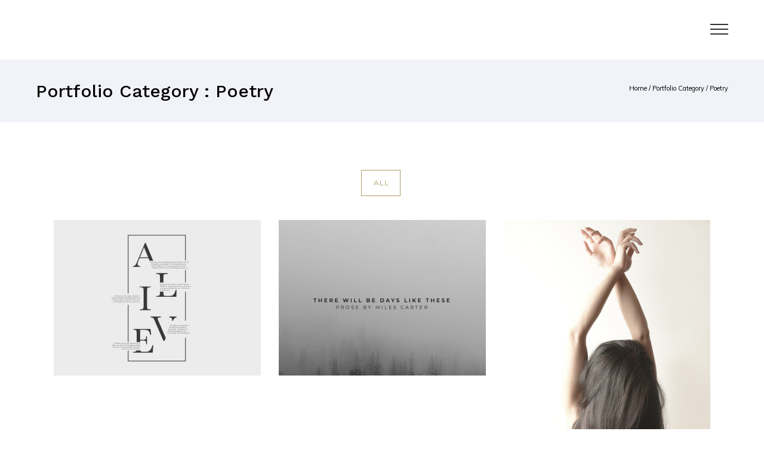

--- FILE ---
content_type: text/css
request_url: https://www.simplynocturnal.com/wp-content/themes/oshin/css/headers/special-left-right-menu.min.css?ver=7.2.8
body_size: 265
content:
.special-left-menu #main:after,.special-right-menu #main:after{content:"";pointer-events:none;position:absolute;top:0;left:0;width:100%;height:100%;opacity:0;z-index:11;background:rgba(0,0,0,.8);-webkit-transition:opacity .7s cubic-bezier(.645,.045,.355,1),height .7s cubic-bezier(.645,.045,.355,1),-webkit-transform .7s cubic-bezier(.645,.045,.355,1);transition:opacity .7s cubic-bezier(.645,.045,.355,1),height .7s cubic-bezier(.645,.045,.355,1),-webkit-transform .7s cubic-bezier(.645,.045,.355,1);-o-transition:opacity .7s cubic-bezier(.645,.045,.355,1),transform .7s cubic-bezier(.645,.045,.355,1),height .7s cubic-bezier(.645,.045,.355,1);transition:opacity .7s cubic-bezier(.645,.045,.355,1),transform .7s cubic-bezier(.645,.045,.355,1),height .7s cubic-bezier(.645,.045,.355,1);transition:opacity .7s cubic-bezier(.645,.045,.355,1),transform .7s cubic-bezier(.645,.045,.355,1),height .7s cubic-bezier(.645,.045,.355,1),-webkit-transform .7s cubic-bezier(.645,.045,.355,1)}body.top-header.special-left-menu #header-inner-wrap,body.top-header.special-left-menu #main>:not(#header),body.top-header.special-right-menu #header-inner-wrap,body.top-header.special-right-menu #main>:not(#header){left:0;-ms-transform:translatex(0);-webkit-transform:translatex(0);transform:translatex(0);-webkit-transition:-webkit-transform .7s cubic-bezier(.645,.045,.355,1);transition:-webkit-transform .7s cubic-bezier(.645,.045,.355,1);-o-transition:transform .7s cubic-bezier(.645,.045,.355,1);transition:transform .7s cubic-bezier(.645,.045,.355,1);transition:transform .7s cubic-bezier(.645,.045,.355,1),-webkit-transform .7s cubic-bezier(.645,.045,.355,1)}body.top-header.special-right-menu #header-inner-wrap,body.top-header.special-right-menu #main>:not(#header){right:0}body.top-header.special-left-menu:not(.push-special-menu).side-menu-opened #header-inner-wrap,body.top-header.special-left-menu:not(.push-special-menu).side-menu-opened #main>:not(#header),body.top-header.special-right-menu:not(.push-special-menu).side-menu-opened #header-inner-wrap,body.top-header.special-right-menu:not(.push-special-menu).side-menu-opened #main>:not(#header){-ms-transform:translatex(-280px);-webkit-transform:translatex(-280px);transform:translatex(-280px)}.special-left-menu #back-to-top,.special-right-menu #back-to-top{-webkit-transition:z-index .7s cubic-bezier(.645,.045,.355,1);-o-transition:z-index .7s cubic-bezier(.645,.045,.355,1);transition:z-index .7s cubic-bezier(.645,.045,.355,1)}.special-left-menu.side-menu-opened #back-to-top,.special-right-menu.side-menu-opened #back-to-top{z-index:8;pointer-events:none}body.special-left-menu #header-inner-wrap.no-transparent.top-animate,body.special-right-menu #header-inner-wrap.no-transparent.top-animate{-webkit-transition:background .7s cubic-bezier(.645,.045,.355,1),top .5s ease,opacity .7s cubic-bezier(.645,.045,.355,1),-webkit-transform .7s cubic-bezier(.645,.045,.355,1)!important;transition:background .7s cubic-bezier(.645,.045,.355,1),top .5s ease,opacity .7s cubic-bezier(.645,.045,.355,1),-webkit-transform .7s cubic-bezier(.645,.045,.355,1)!important;-o-transition:background .7s cubic-bezier(.645,.045,.355,1),top .5s ease,transform .7s cubic-bezier(.645,.045,.355,1),opacity .7s cubic-bezier(.645,.045,.355,1)!important;transition:background .7s cubic-bezier(.645,.045,.355,1),top .5s ease,transform .7s cubic-bezier(.645,.045,.355,1),opacity .7s cubic-bezier(.645,.045,.355,1)!important;transition:background .7s cubic-bezier(.645,.045,.355,1),top .5s ease,transform .7s cubic-bezier(.645,.045,.355,1),opacity .7s cubic-bezier(.645,.045,.355,1),-webkit-transform .7s cubic-bezier(.645,.045,.355,1)!important}body.special-left-menu.side-menu-opened #header-inner-wrap,body.special-right-menu.side-menu-opened #header-inner-wrap{opacity:0}.special-left-menu.side-menu-opened #main:after,.special-right-menu.side-menu-opened #main:after,body.special-left-menu.header-solid.side-menu-opened #header-inner-wrap:not(.top-animate),body.special-right-menu.header-solid.side-menu-opened #header-inner-wrap:not(.top-animate){opacity:1}